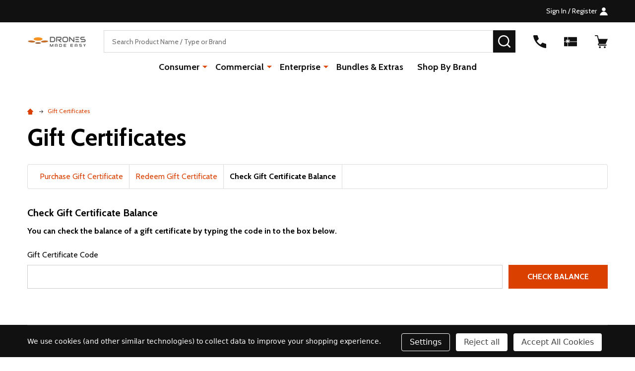

--- FILE ---
content_type: text/html; charset=UTF-8
request_url: https://dronesmadeeasy.com/giftcertificates.php?action=balance
body_size: 13140
content:
<!DOCTYPE html>
<html class="no-js" lang="en">
        <head>
        <title>Check Gift Certificate Balance - Drones Made Easy</title>
        <link rel="dns-prefetch preconnect" href="https://cdn11.bigcommerce.com/s-vyvz9xw5iv" crossorigin><link rel="dns-prefetch preconnect" href="https://fonts.googleapis.com/" crossorigin><link rel="dns-prefetch preconnect" href="https://fonts.gstatic.com/" crossorigin>
        <meta name="keywords" content="drones, san diego, repair, dji, mavic, phantom, inspire, matrice, mapping"><meta name="description" content="Drones Made Easy is the leading provider of aerial photography equipment and mapping software."><meta name='platform' content='bigcommerce.stencil' />
        
         

        <link href="https://cdn11.bigcommerce.com/s-vyvz9xw5iv/product_images/favicon.ico?t=1603727261" rel="shortcut icon">
        <meta name="viewport" content="width=device-width, initial-scale=1">

        <script>
            document.documentElement.className = document.documentElement.className.replace('no-js', 'js');
        </script>

        <script>
    function browserSupportsAllFeatures() {
        return window.Promise
            && window.fetch
            && window.URL
            && window.URLSearchParams
            && window.WeakMap
            // object-fit support
            && ('objectFit' in document.documentElement.style);
    }

    function loadScript(src) {
        var js = document.createElement('script');
        js.src = src;
        js.onerror = function () {
            console.error('Failed to load polyfill script ' + src);
        };
        document.head.appendChild(js);
    }

    if (!browserSupportsAllFeatures()) {
        loadScript('https://cdn11.bigcommerce.com/s-vyvz9xw5iv/stencil/84a10fa0-4116-013c-2668-4a776060af03/e/36177210-64e2-0139-72b1-6a08fe61a67d/dist/theme-bundle.polyfills.js');
    }
</script>
<!-- preload polyfill -->
<script>!function(n){"use strict";n.loadCSS||(n.loadCSS=function(){});var o=loadCSS.relpreload={};if(o.support=function(){var e;try{e=n.document.createElement("link").relList.supports("preload")}catch(t){e=!1}return function(){return e}}(),o.bindMediaToggle=function(t){var e=t.media||"all";function a(){t.addEventListener?t.removeEventListener("load",a):t.attachEvent&&t.detachEvent("onload",a),t.setAttribute("onload",null),t.media=e}t.addEventListener?t.addEventListener("load",a):t.attachEvent&&t.attachEvent("onload",a),setTimeout(function(){t.rel="stylesheet",t.media="only x"}),setTimeout(a,3e3)},o.poly=function(){if(!o.support())for(var t=n.document.getElementsByTagName("link"),e=0;e<t.length;e++){var a=t[e];"preload"!==a.rel||"style"!==a.getAttribute("as")||a.getAttribute("data-loadcss")||(a.setAttribute("data-loadcss",!0),o.bindMediaToggle(a))}},!o.support()){o.poly();var t=n.setInterval(o.poly,500);n.addEventListener?n.addEventListener("load",function(){o.poly(),n.clearInterval(t)}):n.attachEvent&&n.attachEvent("onload",function(){o.poly(),n.clearInterval(t)})}"undefined"!=typeof exports?exports.loadCSS=loadCSS:n.loadCSS=loadCSS}("undefined"!=typeof global?global:this);</script>
        <script>window.consentManagerTranslations = `{"locale":"en","locales":{"consent_manager.data_collection_warning":"en","consent_manager.accept_all_cookies":"en","consent_manager.gdpr_settings":"en","consent_manager.data_collection_preferences":"en","consent_manager.manage_data_collection_preferences":"en","consent_manager.use_data_by_cookies":"en","consent_manager.data_categories_table":"en","consent_manager.allow":"en","consent_manager.accept":"en","consent_manager.deny":"en","consent_manager.dismiss":"en","consent_manager.reject_all":"en","consent_manager.category":"en","consent_manager.purpose":"en","consent_manager.functional_category":"en","consent_manager.functional_purpose":"en","consent_manager.analytics_category":"en","consent_manager.analytics_purpose":"en","consent_manager.targeting_category":"en","consent_manager.advertising_category":"en","consent_manager.advertising_purpose":"en","consent_manager.essential_category":"en","consent_manager.esential_purpose":"en","consent_manager.yes":"en","consent_manager.no":"en","consent_manager.not_available":"en","consent_manager.cancel":"en","consent_manager.save":"en","consent_manager.back_to_preferences":"en","consent_manager.close_without_changes":"en","consent_manager.unsaved_changes":"en","consent_manager.by_using":"en","consent_manager.agree_on_data_collection":"en","consent_manager.change_preferences":"en","consent_manager.cancel_dialog_title":"en","consent_manager.privacy_policy":"en","consent_manager.allow_category_tracking":"en","consent_manager.disallow_category_tracking":"en"},"translations":{"consent_manager.data_collection_warning":"We use cookies (and other similar technologies) to collect data to improve your shopping experience.","consent_manager.accept_all_cookies":"Accept All Cookies","consent_manager.gdpr_settings":"Settings","consent_manager.data_collection_preferences":"Website Data Collection Preferences","consent_manager.manage_data_collection_preferences":"Manage Website Data Collection Preferences","consent_manager.use_data_by_cookies":" uses data collected by cookies and JavaScript libraries to improve your shopping experience.","consent_manager.data_categories_table":"The table below outlines how we use this data by category. To opt out of a category of data collection, select 'No' and save your preferences.","consent_manager.allow":"Allow","consent_manager.accept":"Accept","consent_manager.deny":"Deny","consent_manager.dismiss":"Dismiss","consent_manager.reject_all":"Reject all","consent_manager.category":"Category","consent_manager.purpose":"Purpose","consent_manager.functional_category":"Functional","consent_manager.functional_purpose":"Enables enhanced functionality, such as videos and live chat. If you do not allow these, then some or all of these functions may not work properly.","consent_manager.analytics_category":"Analytics","consent_manager.analytics_purpose":"Provide statistical information on site usage, e.g., web analytics so we can improve this website over time.","consent_manager.targeting_category":"Targeting","consent_manager.advertising_category":"Advertising","consent_manager.advertising_purpose":"Used to create profiles or personalize content to enhance your shopping experience.","consent_manager.essential_category":"Essential","consent_manager.esential_purpose":"Essential for the site and any requested services to work, but do not perform any additional or secondary function.","consent_manager.yes":"Yes","consent_manager.no":"No","consent_manager.not_available":"N/A","consent_manager.cancel":"Cancel","consent_manager.save":"Save","consent_manager.back_to_preferences":"Back to Preferences","consent_manager.close_without_changes":"You have unsaved changes to your data collection preferences. Are you sure you want to close without saving?","consent_manager.unsaved_changes":"You have unsaved changes","consent_manager.by_using":"By using our website, you're agreeing to our","consent_manager.agree_on_data_collection":"By using our website, you're agreeing to the collection of data as described in our ","consent_manager.change_preferences":"You can change your preferences at any time","consent_manager.cancel_dialog_title":"Are you sure you want to cancel?","consent_manager.privacy_policy":"Privacy Policy","consent_manager.allow_category_tracking":"Allow [CATEGORY_NAME] tracking","consent_manager.disallow_category_tracking":"Disallow [CATEGORY_NAME] tracking"}}`;</script>
        
        <script>
            window.lazySizesConfig = window.lazySizesConfig || {};
            window.lazySizesConfig.loadMode = 1;
        </script>
        <script async src="https://cdn11.bigcommerce.com/s-vyvz9xw5iv/stencil/84a10fa0-4116-013c-2668-4a776060af03/e/36177210-64e2-0139-72b1-6a08fe61a67d/dist/theme-bundle.head_async.js"></script>

                <script>
                    (function() {
                        var fonts = ["Google_Cabin_400", "Google_Cabin_700"]
                            .reduce(function(_fonts, font) {
                                var m = font.match(/google_([^_]+)(_(.*))?$/i);
                                if (m) {
                                    _fonts.push([m[1], m[3]]);
                                }
                                return _fonts;
                            }, []);
                        var families = fonts.map(function(font) {
                            return 'family=' + font[0] + (font[1] ? ':wght@' + font[1] : '');
                        }).join('&');
                        function addLink(href, rel, crossorigin) {
                            var link = document.createElement('link');
                            link.href = href;
                            link.rel = rel;
                            if (crossorigin) {
                                link.crossOrigin = crossorigin;
                            }
                            document.head.appendChild(link);
                        }
                        addLink('https://fonts.googleapis.com', 'preconnect');
                        addLink('https://fonts.gstatic.com', 'preconnect', true);
                        addLink('https://fonts.googleapis.com/css2?' + families + '&display=swap', 'stylesheet');
                    })();
                </script>

            <link data-stencil-stylesheet href="https://cdn11.bigcommerce.com/s-vyvz9xw5iv/stencil/84a10fa0-4116-013c-2668-4a776060af03/e/36177210-64e2-0139-72b1-6a08fe61a67d/css/theme-255aa100-da74-013c-773f-4e45af084896.css" rel="stylesheet">
            <!-- Start Tracking Code for analytics_googleanalytics4 -->

<script data-cfasync="false" src="https://cdn11.bigcommerce.com/shared/js/google_analytics4_bodl_subscribers-358423becf5d870b8b603a81de597c10f6bc7699.js" integrity="sha256-gtOfJ3Avc1pEE/hx6SKj/96cca7JvfqllWA9FTQJyfI=" crossorigin="anonymous"></script>
<script data-cfasync="false">
  (function () {
    window.dataLayer = window.dataLayer || [];

    function gtag(){
        dataLayer.push(arguments);
    }

    function initGA4(event) {
         function setupGtag() {
            function configureGtag() {
                gtag('js', new Date());
                gtag('set', 'developer_id.dMjk3Nj', true);
                gtag('config', 'G-7PE1TVMMHX');
            }

            var script = document.createElement('script');

            script.src = 'https://www.googletagmanager.com/gtag/js?id=G-7PE1TVMMHX';
            script.async = true;
            script.onload = configureGtag;

            document.head.appendChild(script);
        }

        setupGtag();

        if (typeof subscribeOnBodlEvents === 'function') {
            subscribeOnBodlEvents('G-7PE1TVMMHX', true);
        }

        window.removeEventListener(event.type, initGA4);
    }

    gtag('consent', 'default', {"ad_storage":"denied","ad_user_data":"denied","ad_personalization":"denied","analytics_storage":"denied","functionality_storage":"denied"})
            

    var eventName = document.readyState === 'complete' ? 'consentScriptsLoaded' : 'DOMContentLoaded';
    window.addEventListener(eventName, initGA4, false);
  })()
</script>

<!-- End Tracking Code for analytics_googleanalytics4 -->

<!-- Start Tracking Code for analytics_siteverification -->

<meta name="google-site-verification" content="UEmi36WNsvPSiXDsEknidv-l7sJdvVqjFmmrHf9TLEo" />

<!-- End Tracking Code for analytics_siteverification -->


<script type="text/javascript" src="https://checkout-sdk.bigcommerce.com/v1/loader.js" defer ></script>
<script>window.consentManagerStoreConfig = function () { return {"storeName":"Drones Made Easy","privacyPolicyUrl":"","writeKey":null,"improvedConsentManagerEnabled":true,"AlwaysIncludeScriptsWithConsentTag":true}; };</script>
<script type="text/javascript" src="https://cdn11.bigcommerce.com/shared/js/bodl-consent-32a446f5a681a22e8af09a4ab8f4e4b6deda6487.js" integrity="sha256-uitfaufFdsW9ELiQEkeOgsYedtr3BuhVvA4WaPhIZZY=" crossorigin="anonymous" defer></script>
<script type="text/javascript" src="https://cdn11.bigcommerce.com/shared/js/storefront/consent-manager-config-3013a89bb0485f417056882e3b5cf19e6588b7ba.js" defer></script>
<script type="text/javascript" src="https://cdn11.bigcommerce.com/shared/js/storefront/consent-manager-08633fe15aba542118c03f6d45457262fa9fac88.js" defer></script>
<script type="text/javascript">
var BCData = {};
</script>

<script nonce="{{nonce}}">
(function () {
    var xmlHttp = new XMLHttpRequest();

    xmlHttp.open('POST', 'https://bes.gcp.data.bigcommerce.com/nobot');
    xmlHttp.setRequestHeader('Content-Type', 'application/json');
    xmlHttp.send('{"store_id":"1001366344","timezone_offset":"-7.0","timestamp":"2026-01-22T19:21:05.75500200Z","visit_id":"1298ae07-a03d-476b-bfa0-6e5a6092ccc3","channel_id":1}');
})();
</script>

 <script data-cfasync="false" src="https://microapps.bigcommerce.com/bodl-events/1.9.4/index.js" integrity="sha256-Y0tDj1qsyiKBRibKllwV0ZJ1aFlGYaHHGl/oUFoXJ7Y=" nonce="" crossorigin="anonymous"></script>
 <script data-cfasync="false" nonce="">

 (function() {
    function decodeBase64(base64) {
       const text = atob(base64);
       const length = text.length;
       const bytes = new Uint8Array(length);
       for (let i = 0; i < length; i++) {
          bytes[i] = text.charCodeAt(i);
       }
       const decoder = new TextDecoder();
       return decoder.decode(bytes);
    }
    window.bodl = JSON.parse(decodeBase64("[base64]"));
 })()

 </script>

        


            
            
            
            
            
            
            
            
            
            
            
            

        <!-- snippet location htmlhead -->

         
    </head>
    <body class="csscolumns supermarket-layout--default 
        supermarket-style--
        
        supermarket-pageType--giftcertificates-balance 
        supermarket-page--pages-gift-certificate-balance 
        supermarket--hideContentNav
        
        
        
        
        
        " id="topOfPage">

        <!-- snippet location header -->

        <svg data-src="https://cdn11.bigcommerce.com/s-vyvz9xw5iv/stencil/84a10fa0-4116-013c-2668-4a776060af03/e/36177210-64e2-0139-72b1-6a08fe61a67d/img/icon-sprite.svg" class="icons-svg-sprite"></svg>

        <header class="header" role="banner"  data-sticky-header>

    <div class="beautify__topHeader">
        <div class="container">
            <div class="_announce">
                <div data-content-region="header_top_announcement--global"></div>
            </div>
            <div class="_user">

                <div class="_account">
                        <a href="/login.php">
                            <span class="_label">
                                Sign In
                                    / Register
                            </span>
                            <svg class="icon"><use xlink:href="#icon-account" /></svg>
                        </a>
                </div>

            </div>
        </div>
    </div>
    <div class="beautify__mainHeader _hasImg _left">
        <div class="container">
            <a href="#" class="mobileMenu-toggle" data-mobile-menu-toggle="menu">
                <span class="mobileMenu-toggleIcon"><span class="_icon"></span></span>
                <span class="_label sr-only">Menu</span>
            </a>
            
                <div class="header-logo _isImg">
                    <a href="https://dronesmadeeasy.com/" data-instantload='{"page":"home"}'>
            <div class="header-logo-image-container">
                <img class="header-logo-image" src="https://cdn11.bigcommerce.com/s-vyvz9xw5iv/images/stencil/118x44/pagelogo_1614305429__83388.original.jpeg" srcset="https://cdn11.bigcommerce.com/s-vyvz9xw5iv/images/stencil/118x44/pagelogo_1614305429__83388.original.jpeg 1x, https://cdn11.bigcommerce.com/s-vyvz9xw5iv/images/stencil/236w/pagelogo_1614305429__83388.original.jpeg 2x" alt="Drones Made Easy" title="Drones Made Easy">
            </div>
</a>
                </div>

            <div class="_searchBar">
                <div class="beautify__quickSearch is-open" data-prevent-quick-search-close>
    <!-- snippet location forms_search -->
    <form class="form" action="/search.php">
        <fieldset class="form-fieldset">
            <div class="form-field">
                <label class="is-srOnly" for="search_query">Search</label>
                <div class="form-prefixPostfix">
                    <input class="form-input" data-search-quick name="search_query" id="search_query" data-error-message="Search field cannot be empty." placeholder="Search Product Name / Type or Brand" autocomplete="off">
                    <button type="button" class="button _close" data-quick-search-close><svg class="icon"><use xlink:href="#icon-close"></use></svg><span class="sr-only">Close</span></button>
                    <button type="submit" class="button _submit"><svg class="icon"><use xlink:href="#icon-bs-search"></use></svg><span class="sr-only">Search</span></button>
                </div>
            </div>
        </fieldset>
    </form>
</div>
            </div>

            <ul class="navUser-section">
                <li class="navUser-item navUser-item--region">
                    <div data-content-region="header_navuser--global"></div>
                </li>
                <li class="navUser-item navUser-item--phone">
                    <a class="navUser-action" href="tel:1-844-312-8444 | Intl: 1-619-241-4081" title="Call Us: 1-844-312-8444 | Intl: 1-619-241-4081">
                        <svg class="icon"><use xlink:href="#icon-phone" /></svg>
                        <span class="_label">Call Us<span class="_phoneNumber">1-844-312-8444 | Intl: 1-619-241-4081</span></span>
                    </a>
                </li>
            
            
                <li class="navUser-item navUser-item--compare">
                    <a class="navUser-action navUser-action--compare" href="/compare" title="Compare" data-compare-nav>
                        <svg class="icon"><use xlink:href="#icon-compare" /></svg>
                        <span class="_label">Compare <span class="countPill countPill--positive countPill--alt"></span></span>
                        
                    </a>
                </li>
                
                    <li class="navUser-item navUser-item--giftCert">
                        <a class="navUser-action navUser-action--giftCert" href="/giftcertificates.php" title="Gift Certificates">
                            <svg class="icon"><use xlink:href="#icon-gift" /></svg>
                            <span class="_label">Gift Certificates</span>
                        </a>
                    </li>

                <li class="navUser-item navUser-item--recentlyViewed">
                    <a class="navUser-action navUser-action--recentlyViewed" href="#recently-viewed" data-dropdown="recently-viewed-dropdown" data-options="align:right" title="Recently Viewed" style="display:none">
                        <svg class="icon"><use xlink:href="#icon-recent-list" /></svg>
                        <span class="_label">Recently Viewed</span>
                    </a>
                    <div class="dropdown-menu" id="recently-viewed-dropdown" data-dropdown-content aria-hidden="true"></div>
                </li>
            
                <li class="navUser-item navUser-item--cart">
                    <a
                        class="navUser-action navUser-action--cart"
                        data-cart-preview
                        data-toggle="cart-preview-dropdown"
                        href="/cart.php"
                        title="Cart">
                        <svg class="icon"><use xlink:href="#icon-cart" /></svg>
                        <span class="_label">Cart</span> <span class="countPill cart-quantity"></span>
                    </a>
                    <div class="previewCart-overlay"></div>
                    <div class="dropdown-menu" id="cart-preview-dropdown" aria-hidden="true"></div>
                </li>
            </ul>
        </div>
    </div>

    <div class="navPages-container" id="menu" data-menu>
        <div class="container" id="bf-fix-menu-mobile">
            <nav class="navPages">
    <ul class="navPages-list">
                <li class="navPages-item navPages-item--id-369 navPages-item--column">
                    <a class="navPages-action-toggle" href="#"
    data-collapsible="navPages-369">
    <span class="_more">More <svg class="icon"><use xlink:href="#icon-add"></use></svg></span>
    <span class="_less"><svg class="icon"><use xlink:href="#icon-arrow-left"></use></svg> Back</span>
</a>
<a class="navPages-action has-subMenu " href="https://dronesmadeeasy.com/consumer/"
    href="https://dronesmadeeasy.com/consumer/"
    data-instantload
    
>Consumer</a>
<a class="navPages-action-toggle-desktop" href="#" data-collapsible="navPages-369" title="More"><svg class="icon"><use xlink:href="#icon-caret-down"></use></svg></a>
<div class="navPage-subMenu
            navPage-subMenu--column
            " id="navPages-369">
    <ul class="navPage-subMenu-list">
            <!-- 0 -->
            <li class="navPage-subMenu-item">
                    <a class="navPage-subMenu-action" href="https://dronesmadeeasy.com/consumer/antigravity-a1/" data-instantload >Antigravity A1</a>
            </li>
            <!-- 1 -->
            <li class="navPage-subMenu-item">
                    <a class="navPage-subMenu-action" href="https://dronesmadeeasy.com/consumer/dji-mavic-4-pro/" data-instantload >DJI Mavic 4 Pro</a>
            </li>
            <!-- 2 -->
            <li class="navPage-subMenu-item">
                    <a class="navPage-subMenu-action" href="https://dronesmadeeasy.com/consumer/dji-neo/" data-instantload >DJI Neo</a>
            </li>
            <!-- 3 -->
            <li class="navPage-subMenu-item">
                    <a class="navPage-subMenu-action" href="https://dronesmadeeasy.com/consumer/tello/" data-instantload >Tello</a>
            </li>
            <!-- 4 -->
            <li class="navPage-subMenu-item">
                    <a class="navPage-subMenu-action" href="https://dronesmadeeasy.com/consumer/dji-mini-series/" data-instantload >DJI Mini Series</a>
            </li>
            <!-- 5 -->
            <li class="navPage-subMenu-item">
                    <a class="navPage-subMenu-action" href="https://dronesmadeeasy.com/mavic-air/" data-instantload >DJI Air Series</a>
            </li>
            <!-- 6 -->
            <li class="navPage-subMenu-item">
                    <a class="navPage-subMenu-action" href="https://dronesmadeeasy.com/mavic-drones" data-instantload >DJI Mavic Series</a>
            </li>
            <!-- 7 -->
            <li class="navPage-subMenu-item">
                    <a class="navPage-subMenu-action" href="https://dronesmadeeasy.com/consumer/dji-fpv/" data-instantload >DJI FPV Series</a>
            </li>
            <!-- 8 -->
            <li class="navPage-subMenu-item">
                    <a class="navPage-subMenu-action" href="https://dronesmadeeasy.com/phantom-4/" data-instantload >DJI Phantom Series</a>
            </li>
            <!-- 9 -->
            <li class="navPage-subMenu-item">
                    <a class="navPage-subMenu-action" href="https://dronesmadeeasy.com/osmo-series/" data-instantload >DJI Action Series</a>
            </li>
            <!-- 10 -->
            <li class="navPage-subMenu-item">
                    <a class="navPage-subMenu-action" href="https://dronesmadeeasy.com/consumer/new-category/" data-instantload >DJI Mobile Series</a>
            </li>
            <!-- 11 -->
            <li class="navPage-subMenu-item">
                    <a class="navPage-subMenu-action" href="https://dronesmadeeasy.com/consumer/new-category-1/" data-instantload >DJI Pocket Series</a>
            </li>
    </ul>
</div>
                </li>
                <li class="navPages-item navPages-item--id-430 navPages-item--column">
                    <a class="navPages-action-toggle" href="#"
    data-collapsible="navPages-430">
    <span class="_more">More <svg class="icon"><use xlink:href="#icon-add"></use></svg></span>
    <span class="_less"><svg class="icon"><use xlink:href="#icon-arrow-left"></use></svg> Back</span>
</a>
<a class="navPages-action has-subMenu " href="https://dronesmadeeasy.com/commercial/"
    href="https://dronesmadeeasy.com/commercial/"
    data-instantload
    
>Commercial</a>
<a class="navPages-action-toggle-desktop" href="#" data-collapsible="navPages-430" title="More"><svg class="icon"><use xlink:href="#icon-caret-down"></use></svg></a>
<div class="navPage-subMenu
            navPage-subMenu--column
            " id="navPages-430">
    <ul class="navPage-subMenu-list">
            <!-- 12 -->
            <li class="navPage-subMenu-item">
                    <a class="navPage-subMenu-action" href="https://dronesmadeeasy.com/commercial/inspire-1/" data-instantload >Inspire 1</a>
            </li>
            <!-- 13 -->
            <li class="navPage-subMenu-item">
                    <a class="navPage-subMenu-action" href="https://dronesmadeeasy.com/commercial/inspire-2/" data-instantload >Inspire 2</a>
            </li>
            <!-- 14 -->
            <li class="navPage-subMenu-item">
                    <a class="navPage-subMenu-action" href="https://dronesmadeeasy.com/commercial/inspire-3/" data-instantload >Inspire 3</a>
            </li>
            <!-- 15 -->
            <li class="navPage-subMenu-item">
                    <a class="navPage-subMenu-action" href="https://dronesmadeeasy.com/commercial/ronin-4d/" data-instantload >Ronin 4D</a>
            </li>
            <!-- 16 -->
            <li class="navPage-subMenu-item">
                    <a class="navPage-subMenu-action" href="https://dronesmadeeasy.com/commercial/ronin-s/" data-instantload >Ronin-S</a>
            </li>
            <!-- 17 -->
            <li class="navPage-subMenu-item">
                    <a class="navPage-subMenu-action" href="https://dronesmadeeasy.com/commercial/ronin-sc/" data-instantload >Ronin-SC</a>
            </li>
            <!-- 18 -->
            <li class="navPage-subMenu-item">
                    <a class="navPage-subMenu-action" href="https://dronesmadeeasy.com/crystal-sky/" data-instantload >Crystal Sky</a>
            </li>
            <!-- 19 -->
            <li class="navPage-subMenu-item">
                    <a class="navPage-subMenu-action" href="https://dronesmadeeasy.com/dji-focus/" data-instantload >DJI Focus</a>
            </li>
    </ul>
</div>
                </li>
                <li class="navPages-item navPages-item--id-419 navPages-item--column">
                    <a class="navPages-action-toggle" href="#"
    data-collapsible="navPages-419">
    <span class="_more">More <svg class="icon"><use xlink:href="#icon-add"></use></svg></span>
    <span class="_less"><svg class="icon"><use xlink:href="#icon-arrow-left"></use></svg> Back</span>
</a>
<a class="navPages-action has-subMenu " href="https://dronesmadeeasy.com/enterprise/"
    href="https://dronesmadeeasy.com/enterprise/"
    data-instantload
    
>Enterprise</a>
<a class="navPages-action-toggle-desktop" href="#" data-collapsible="navPages-419" title="More"><svg class="icon"><use xlink:href="#icon-caret-down"></use></svg></a>
<div class="navPage-subMenu
            navPage-subMenu--column
            " id="navPages-419">
    <ul class="navPage-subMenu-list">
            <!-- 20 -->
            <li class="navPage-subMenu-item">
                    <a class="navPage-subMenu-action" href="https://dronesmadeeasy.com/enterprise/acsl/" data-instantload >ACSL</a>
            </li>
            <!-- 21 -->
            <li class="navPage-subMenu-item">
                    <a class="navPage-subMenu-action" href="https://dronesmadeeasy.com/enterprise/anzu-robotics/" data-instantload >Anzu Robotics</a>
            </li>
            <!-- 22 -->
            <li class="navPage-subMenu-item">
                    <a class="navPage-subMenu-action" href="https://dronesmadeeasy.com/enterprise/czi/" data-instantload >CZI</a>
            </li>
            <!-- 23 -->
            <li class="navPage-subMenu-item">
                    <a class="navPage-subMenu-action" href="https://dronesmadeeasy.com/enterprise/dock-2/" data-instantload >Dock 2</a>
            </li>
            <!-- 24 -->
            <li class="navPage-subMenu-item">
                    <a class="navPage-subMenu-action" href="https://dronesmadeeasy.com/enterprise/dock-3/" data-instantload >Dock 3</a>
            </li>
            <!-- 25 -->
            <li class="navPage-subMenu-item">
                    <a class="navPage-subMenu-action" href="https://dronesmadeeasy.com/enterprise/jz/" data-instantload >JZ</a>
            </li>
            <!-- 26 -->
            <li class="navPage-subMenu-item">
                    <a class="navPage-subMenu-action" href="https://dronesmadeeasy.com/enterprise/matrice-4-series/" data-instantload >Matrice 4 Series</a>
            </li>
            <!-- 27 -->
            <li class="navPage-subMenu-item">
                    <a class="navPage-subMenu-action" href="https://dronesmadeeasy.com/enterprise/matrice-400/" data-instantload >Matrice 400</a>
            </li>
            <!-- 28 -->
            <li class="navPage-subMenu-item">
                    <a class="navPage-subMenu-action" href="https://dronesmadeeasy.com/enterprise/mavic-3-series/" data-instantload >Mavic 3 Series</a>
            </li>
            <!-- 29 -->
            <li class="navPage-subMenu-item">
                    <a class="navPage-subMenu-action" href="https://dronesmadeeasy.com/enterprise/mavic-2-enterprise/" data-instantload >Mavic 2 Enterprise</a>
            </li>
            <!-- 30 -->
            <li class="navPage-subMenu-item">
                    <a class="navPage-subMenu-action" href="https://dronesmadeeasy.com/enterprise/matrice-30/" data-instantload >Matrice 30</a>
            </li>
            <!-- 31 -->
            <li class="navPage-subMenu-item">
                    <a class="navPage-subMenu-action" href="https://dronesmadeeasy.com/enterprise/matrice-300/" data-instantload >Matrice 300</a>
            </li>
            <!-- 32 -->
            <li class="navPage-subMenu-item">
                    <a class="navPage-subMenu-action" href="https://dronesmadeeasy.com/enterprise/matrice-350/" data-instantload >Matrice 350</a>
            </li>
            <!-- 33 -->
            <li class="navPage-subMenu-item">
                    <a class="navPage-subMenu-action" href="https://dronesmadeeasy.com/enterprise/matrice-200/" data-instantload >Matrice 200</a>
            </li>
            <!-- 34 -->
            <li class="navPage-subMenu-item">
                    <a class="navPage-subMenu-action" href="https://dronesmadeeasy.com/enterprise/phantom-4-rtk/" data-instantload >Phantom 4 RTK</a>
            </li>
            <!-- 35 -->
            <li class="navPage-subMenu-item">
                    <a class="navPage-subMenu-action" href="https://dronesmadeeasy.com/enterprise/matrice/" data-instantload >Matrice 600</a>
            </li>
            <!-- 36 -->
            <li class="navPage-subMenu-item">
                    <a class="navPage-subMenu-action" href="https://dronesmadeeasy.com/enterprise/gremsy/" data-instantload >Gremsy</a>
            </li>
    </ul>
</div>
                </li>
                <li class="navPages-item navPages-item--id-448 navPages-item--column">
                    <a class="navPages-action" href="https://dronesmadeeasy.com/DME-Extras/" data-instantload >Bundles &amp; Extras</a>
                </li>

                <li class="navPages-item navPages-item--brand">
                    <a class="navPages-action" href="https://dronesmadeeasy.com/brands/" data-instantload>Shop By Brand</a>
                </li>
    
    </ul>

    <ul class="navPages-list navPages-list--user">
            <li class="navPages-item">
                <a class="navPages-action" href="/login.php">Sign In</a>
            </li>
                <li class="navPages-item">
                    <a class="navPages-action" href="/login.php?action=create_account">Register</a>
                </li>
    </ul>


    <ul class="navPages-list navPages-list--user">
            <li class="navPages-item">
                <a class="navPages-action" href="/giftcertificates.php">Gift Certificates</a>
            </li>
        <li class="navPages-item navPages-item--cart">
            <a
                class="navPages-action navPages-action--cart"
                data-cart-preview
                data-dropdown="cart-preview-dropdown"
                data-options="align:right"
                href="/cart.php"
                title="Cart">
                <svg class="icon"><use xlink:href="#icon-ih-bag-menu" /></svg>
                <span class="navPages-item-cartLabel">Cart</span> <span class="countPill cart-quantity"></span>
            </a>
            <div class="dropdown-menu" id="cart-preview-dropdown" data-dropdown-content aria-hidden="true"></div>
        </li>

            <li class="navPages-item">
                <a class="navPages-action" href="tel:1-844-312-8444 | Intl: 1-619-241-4081">Call Us: 1-844-312-8444 | Intl: 1-619-241-4081</a>
            </li>
    </ul>
</nav>

            <div class="beautify__belowMobileMenu">
                <div data-content-region="footer_below_mobile_menu--global"></div>
            </div>
        </div>
    </div>

</header>

<div class="dropdown dropdown--quickSearch" id="quickSearch" aria-hidden="true" tabindex="-1" data-prevent-quick-search-close>
    <div class="container">
        <section class="quickSearchResults" data-bind="html: results"></section>
    </div>
</div>
<div class="papathemes-overlay"></div>

<div data-content-region="header_bottom--global"></div>
<div data-content-region="header_bottom"></div>
        <div class="body" data-currency-code="USD">
     
    <div class="container">
        <div class="page">


    <div class="page-content page-content--centered">
        <ul class="breadcrumbs">
            <li class="breadcrumb ">
                <a data-instantload href="https://dronesmadeeasy.com/" class="breadcrumb-label">
                        <svg class="icon"><use xlink:href="#icon-ih-small-home"></use></svg>
                    <span>Home</span>
                </a>
            </li>
            <li class="breadcrumb is-active">
                    <svg class="icon"><use xlink:href="#icon-ih-arrow-right"></use></svg>
                <a data-instantload href="https://dronesmadeeasy.com/giftcertificates.php" class="breadcrumb-label">
                    <span>Gift Certificates</span>
                </a>
            </li>
</ul>

<script type="application/ld+json">
{
    "@context": "https://schema.org",
    "@type": "BreadcrumbList",
    "itemListElement":
    [
        {
            "@type": "ListItem",
            "position": 1,
            "item": {
                "@id": "https://dronesmadeeasy.com/",
                "name": "Home"
            }
        },
        {
            "@type": "ListItem",
            "position": 2,
            "item": {
                "@id": "https://dronesmadeeasy.com/giftcertificates.php",
                "name": "Gift Certificates"
            }
        }
    ]
}
</script>        <h1 class="page-heading mb-single">Gift Certificates</h1>
        <nav class="navBar navBar--sub">
    <ul class="navBar-section account-navigation">
            <li class="navBar-item">
                <a class="navBar-action" href="/giftcertificates.php">
                    Purchase Gift Certificate
                </a>
            </li>
            <li class="navBar-item">
                <a class="navBar-action" href="/giftcertificates.php?action=redeem">
                    Redeem Gift Certificate
                </a>
            </li>
            <li class="navBar-item is-active">
                Check Gift Certificate Balance
            </li>
    </ul>
</nav>

        <main>
            <h3>Check Gift Certificate Balance</h3>
            <p>
                <strong>You can check the balance of a gift certificate by typing the code in to the box below.</strong>
            </p>


            <form class="form form--oneField" id="gift-certificate-balance" method="get">
                <input type="hidden" name="action" value="balance">
                <div class="form-field">
                    <label class="form-label" for="giftcertificatecode">
                        Gift Certificate Code
                    </label>
                    <div class="form-prefixPostfix wrap">
                        <input class="form-input" id="giftcertificatecode" name="giftcertificatecode">
                        <input type="submit" class="button button--primary form-prefixPostfix-button--postfix" value="Check Balance">
                    </div>
                </div>
            </form>
        </main>
    </div>

</div>

    </div>
    <div id="modal" class="modal" data-reveal data-prevent-quick-search-close>
    <a href="#" class="modal-close" aria-label="Close" role="button">
        <svg class="icon"><use xlink:href="#icon-close" /></svg>
    </a>
    <div class="modal-content"></div>
    <div class="loadingOverlay"></div>
</div>

<div id="previewModal" class="modal modal--large" data-reveal>
    <a href="#" class="modal-close" aria-label="Close" role="button">
        <svg class="icon"><use xlink:href="#icon-close" /></svg>
    </a>
    <div class="modal-content"></div>
    <div class="loadingOverlay"></div>
</div>
    <div id="alert-modal" class="modal modal--alert modal--small" data-reveal data-prevent-quick-search-close>
    <div class="swal2-icon swal2-error swal2-icon-show"><span class="swal2-x-mark"><span class="swal2-x-mark-line-left"></span><span class="swal2-x-mark-line-right"></span></span></div>

    <div class="modal-content"></div>

    <div class="button-container"><button type="button" class="confirm button" data-reveal-close>OK</button></div>
</div>
</div>

<div class="scrollToTop">
    <a href="#topOfPage" class="button button--white u-hiddenVisually" id="scrollToTopFloatingButton" title="Top of Page">
        <svg class="icon"><use xlink:href="#icon-keyboard-arrow-up"></use></svg>
    </a>
</div>
        

<div data-content-region="footer_before"></div>
<div data-content-region="footer_before--global"></div>

        <div class="beautify__section  beautify__newsletter">
        <div class="container">
            <h2 class="page-heading">Discounts, Specials &amp; New Products. Delivered Regularly.</h2>
            <form class="form" action="/subscribe.php" method="post">
                <fieldset class="form-fieldset">
                    <input type="hidden" name="action" value="subscribe">
                    <input type="hidden" name="nl_first_name" value="bc">
                    <input type="hidden" name="check" value="1">
                    <div class="form-field">
                        <label class="form-label is-srOnly" for="nl_email">Email Address</label>
                        <input class="form-input" id="nl_email" name="nl_email" type="email" value="" placeholder="Your email address">
                        <button class="button" type="submit">Subscribe</button>
                    </div>
                </fieldset>
            </form>
        </div>
    </div>
<div data-content-region="footer_below_newsletter"></div>
<div data-content-region="footer_below_newsletter--global"></div>

<footer class="footer" role="contentinfo">
    <h2 class="is-srOnly">Footer Start</h2>
    <div class="container">
        <section class="footer-info">
                <article class="footer-info-col footer-info-col--about" data-section-type="storeInfo">
                        <div data-content-region="footer_below_logo--global"></div>

                                <h3 class="footer-info-heading">Contact Us</h3>
                            <ul class="footer-info-list _iconList">
                                <li><svg class="icon"><use xlink:href="#icon-phone3" /></svg><a href="tel:1-844-312-8444 | Intl: 1-619-241-4081">Call us: 1-844-312-8444 | Intl: 1-619-241-4081</a></li>
                                <li><svg class="icon"><use xlink:href="#icon-location" /></svg><address>5390 Napa Street, Suite B
San Diego, CA 92110</address></li>
                            </ul>

                    <h3 class="footer-info-heading">Follow Us</h3>
                            <ul class="socialLinks ">
            <li class="socialLinks-item">
                <a class="icon icon--instagram" href="http://instagram.com/dronesmadeeasy" target="_blank" rel="noopener" title="Instagram">
                    <span class="aria-description--hidden">Instagram</span>
                    <svg><use xlink:href="#icon-instagram" /></svg>
                </a>
            </li>
            <li class="socialLinks-item">
                <a class="icon icon--twitter" href="http://twitter.com/DronesMadeEasy" target="_blank" rel="noopener" title="Twitter">
                    <span class="aria-description--hidden">Twitter</span>
                    <svg><use xlink:href="#icon-twitter" /></svg>
                </a>
            </li>
            <li class="socialLinks-item">
                <a class="icon icon--facebook" href="http://facebook.com/DronesMadeEasy" target="_blank" rel="noopener" title="Facebook">
                    <span class="aria-description--hidden">Facebook</span>
                    <svg><use xlink:href="#icon-facebook" /></svg>
                </a>
            </li>
            <li class="socialLinks-item">
                <a class="icon icon--youtube" href="https://www.youtube.com/@DronesMadeEasy" target="_blank" rel="noopener" title="Youtube">
                    <span class="aria-description--hidden">Youtube</span>
                    <svg><use xlink:href="#icon-youtube" /></svg>
                </a>
            </li>
    </ul>

                    <div data-content-region="footer_below_col1--global"></div>
                </article>
            

                <article class="footer-info-col" data-section-type="footer-webPages">
                        <h3 class="footer-info-heading">
                            <a href="#" data-collapsible="footer-webPages" data-collapsible-disabled-breakpoint="medium" data-collapsible-enabled-state="closed" data-collapsible-disabled-state="open" aria-controls="footer-webPages" aria-expanded="false">
                                <svg class="icon icon--open"><use xlink:href="#icon-add" /></svg>
                                <svg class="icon icon--close"><use xlink:href="#icon-minus" /></svg>
                                Navigate
                            </a>
                        </h3>
                        <ul class="footer-info-list _collapsible" id="footer-webPages">
                                <li>
                                    <a href="https://dronesmadeeasy.com/map-pilot">Map Pilot Pro</a>
                                </li>
                                <li>
                                    <a href="https://www.mapsmadeeasy.com">Maps Made Easy</a>
                                </li>
                                <li>
                                    <a href="https://dronesmadeeasy.com/shipping-returns">Shipping &amp; Returns</a>
                                </li>
                                <li>
                                    <a href="https://dronesmadeeasy.com/contact-us/">Contact Us</a>
                                </li>
                                <li>
                                    <a href="/sitemap.php">Sitemap</a>
                                </li>
                        </ul>
                    <div data-content-region="footer_below_col2--global"></div>
                </article>

                <article class="footer-info-col" data-section-type="footer-categories">
                        <h3 class="footer-info-heading">
                            <a href="#" data-collapsible="footer-categories" data-collapsible-disabled-breakpoint="medium" data-collapsible-enabled-state="closed" data-collapsible-disabled-state="open" aria-controls="footer-categories" aria-expanded="false">
                                <svg class="icon icon--open"><use xlink:href="#icon-add" /></svg>
                                <svg class="icon icon--close"><use xlink:href="#icon-minus" /></svg>
                                Categories
                            </a>
                        </h3>
                        <ul class="footer-info-list _collapsible" id="footer-categories">
                                <li>
                                    <a href="https://dronesmadeeasy.com/consumer/">Consumer</a>
                                </li>
                                <li>
                                    <a href="https://dronesmadeeasy.com/commercial/">Commercial</a>
                                </li>
                                <li>
                                    <a href="https://dronesmadeeasy.com/enterprise/">Enterprise</a>
                                </li>
                                <li>
                                    <a href="https://dronesmadeeasy.com/DME-Extras/">Bundles &amp; Extras</a>
                                </li>
                        </ul>
                    <div data-content-region="footer_below_col3--global"></div>
                </article>

                <article class="footer-info-col footer-info-col--brands" data-section-type="footer-brands">
                        <h3 class="footer-info-heading">
                            <a href="#" data-collapsible="footer-brands" data-collapsible-disabled-breakpoint="medium" data-collapsible-enabled-state="closed" data-collapsible-disabled-state="open" aria-controls="footer-brands" aria-expanded="false">
                                <svg class="icon icon--open"><use xlink:href="#icon-add" /></svg>
                                <svg class="icon icon--close"><use xlink:href="#icon-minus" /></svg>
                                Brands
                            </a>
                        </h3>
                        <ul class="footer-info-list _collapsible" id="footer-brands">
                                <li>
                                    <a href="https://dronesmadeeasy.com/dji">DJI</a>
                                </li>
                                <li>
                                    <a href="https://dronesmadeeasy.com/go-professional-cases/">Go Professional Cases</a>
                                </li>
                                <li>
                                    <a href="https://dronesmadeeasy.com/gremsy">Gremsy</a>
                                </li>
                                <li>
                                    <a href="https://dronesmadeeasy.com/zenmuse">Zenmuse</a>
                                </li>
                                <li>
                                    <a href="https://dronesmadeeasy.com/anzu-robotics/">Anzu Robotics</a>
                                </li>
                                <li>
                                    <a href="https://dronesmadeeasy.com/olympus">Olympus</a>
                                </li>
                                <li>
                                    <a href="https://dronesmadeeasy.com/jz/">JZ</a>
                                </li>
                                <li>
                                    <a href="https://dronesmadeeasy.com/acsl/">ACSL</a>
                                </li>
                                <li>
                                    <a href="https://dronesmadeeasy.com/antigravity/">Antigravity</a>
                                </li>
                            <li><a href="https://dronesmadeeasy.com/brands/">View All</a></li>
                        </ul>
                    <div data-content-region="footer_below_col4--global"></div>
                </article>
        </section>
        <div data-content-region="footer_below_columns--global"></div>
    </div>

    <div class="footer-payments">
        <div class="container">
            <h3 class="footer-info-heading">Accepted payments</h3>
                <div class="footer-payment-icons">
            <svg class="footer-payment-icon"><use xlink:href="#icon-logo-american-express-dark"></use></svg>
            <svg class="footer-payment-icon"><use xlink:href="#icon-logo-discover-dark"></use></svg>
            <svg class="footer-payment-icon"><use xlink:href="#icon-logo-mastercard-dark"></use></svg>
            <svg class="footer-payment-icon"><use xlink:href="#icon-logo-paypal-dark"></use></svg>
            <svg class="footer-payment-icon"><use xlink:href="#icon-logo-visa-dark"></use></svg>
            <svg class="footer-payment-icon"><use xlink:href="#icon-logo-applepay-dark"></use></svg>
            <svg class="footer-payment-icon"><use xlink:href="#icon-logo-amazon-dark"></use></svg>
            <svg class="footer-payment-icon"><use xlink:href="#icon-logo-googlepay-dark"></use></svg>
            <svg class="footer-payment-icon"><use xlink:href="#icon-logo-klarna-dark"></use></svg>
        <div data-content-region="footer_payment_icons--global"></div>
    </div>
            <div class="beautify__footerIcons">
    <div data-content-region="ssl_site_seal--global"></div>
</div>
        </div>    
    </div>

    <div class="footer-copyright">
        <div class="container">
            <div class="beautify__abovePoweredBy">
                <div data-content-region="footer_above_powerby--global"></div>
            </div>
            <div class="powered-by">
                <div class="_col">
                        &copy; <span id="copyright_year"></span> Drones Made Easy.
                        <script>
                            document.getElementById("copyright_year").innerHTML = new Date().getFullYear();
                        </script>
                        <br>Powered by <a href="http://bigcommerce.com" rel="nofollow">BigCommerce</a>. Theme designed by <a href="https://papathemes.com" rel="nofollow">Papathemes</a>.
                    <div data-content-region="footer_powered_by--global"></div>
                </div>
                <div class="_col">
                    <div data-content-region="footer_copyright--global"><div data-layout-id="cfe81688-9b18-4fb6-9f8a-a0ff4c29d472">       <div data-sub-layout-container="2ffade0f-6746-48a6-a657-07456307425a" data-layout-name="Layout">
    <style data-container-styling="2ffade0f-6746-48a6-a657-07456307425a">
        [data-sub-layout-container="2ffade0f-6746-48a6-a657-07456307425a"] {
            box-sizing: border-box;
            display: flex;
            flex-wrap: wrap;
            z-index: 0;
            position: relative;
            height: ;
            padding-top: 0px;
            padding-right: 0px;
            padding-bottom: 0px;
            padding-left: 0px;
            margin-top: 0px;
            margin-right: 0px;
            margin-bottom: 0px;
            margin-left: 0px;
            border-width: 0px;
            border-style: solid;
            border-color: #333333;
        }

        [data-sub-layout-container="2ffade0f-6746-48a6-a657-07456307425a"]:after {
            display: block;
            position: absolute;
            top: 0;
            left: 0;
            bottom: 0;
            right: 0;
            background-size: cover;
            z-index: auto;
        }
    </style>

    <div data-sub-layout="72ae4587-2718-4b5e-b8f3-454759439ed6">
        <style data-column-styling="72ae4587-2718-4b5e-b8f3-454759439ed6">
            [data-sub-layout="72ae4587-2718-4b5e-b8f3-454759439ed6"] {
                display: flex;
                flex-direction: column;
                box-sizing: border-box;
                flex-basis: 100%;
                max-width: 100%;
                z-index: 0;
                position: relative;
                height: ;
                padding-top: 0px;
                padding-right: 10.5px;
                padding-bottom: 0px;
                padding-left: 10.5px;
                margin-top: 0px;
                margin-right: 0px;
                margin-bottom: 0px;
                margin-left: 0px;
                border-width: 0px;
                border-style: solid;
                border-color: #333333;
                justify-content: center;
            }
            [data-sub-layout="72ae4587-2718-4b5e-b8f3-454759439ed6"]:after {
                display: block;
                position: absolute;
                top: 0;
                left: 0;
                bottom: 0;
                right: 0;
                background-size: cover;
                z-index: auto;
            }
            @media only screen and (max-width: 700px) {
                [data-sub-layout="72ae4587-2718-4b5e-b8f3-454759439ed6"] {
                    flex-basis: 100%;
                    max-width: 100%;
                }
            }
        </style>
        <div data-widget-id="ef666315-398c-4a07-9bcb-313cdc1dbec1" data-placement-id="fe5f82d1-04c8-4e77-8cf0-26433640f96a" data-placement-status="ACTIVE"><script type="text/javascript" async=""> window.kwipped_approve = window.kwipped_approve || {}; window.kwipped_approve.url = "https://www.kwipped.com"; window.kwipped_approve.approve_id = "eyJpdiI6Inp1d1JtdnVkckthQlhJSXFPbjlmR2c9PSIsInZhbHVlIjoibk9NMzRGT2h0K0tsNEdQd081Z3pXUT09IiwibWFjIjoiM2ZhY2ZhYzg4YjQwNzJlYmRiZTFlNDBiMTkwNGQzZjU2Y2QyYzY1N2YyMjM4YTczYjUwNWFhZDJlNzAxYjA4YSJ9"; function init_kwipped_approve_snippet() { var b = document.getElementsByTagName('body')[0]; var t = document.querySelector('approve-widget'); if (!t) { t = document.createElement('approve-widget'); b.appendChild(t); } var s=document.createElement('script'); s.type= 'text/javascript'; s.src = 'https://api.kwipped.com/approve/plugin/3.0/approve_plugin_loader.php'; b.appendChild(s); } if(document.readyState != 'loading'){ init_kwipped_approve_snippet(); } else{ window.addEventListener('DOMContentLoaded',init_kwipped_approve_snippet); } </script>
</div>
    </div>
</div>

</div></div>
                </div>
            </div>
        </div>
    </div>
</footer>

<div data-content-region="footer_bottom--global"></div>

        <script>window.__webpack_public_path__ = "https://cdn11.bigcommerce.com/s-vyvz9xw5iv/stencil/84a10fa0-4116-013c-2668-4a776060af03/e/36177210-64e2-0139-72b1-6a08fe61a67d/dist/";</script>
        <script src="https://cdn11.bigcommerce.com/s-vyvz9xw5iv/stencil/84a10fa0-4116-013c-2668-4a776060af03/e/36177210-64e2-0139-72b1-6a08fe61a67d/dist/theme-bundle.main.js"></script>
        <script>
            window.stencilBootstrap("giftcertificates_balance", "{\"add_to_cart_popup\":\"cart\",\"redirect_cart\":false,\"alsobought_thumbnail_size\":\"50x50\",\"pdp_price_label\":\"\",\"pdp_sale_price_label\":\"\",\"pdp_non_sale_price_label\":\"\",\"pdp_retail_price_label\":\"MSRP:\",\"alsobought_checked\":true,\"homepage_show_carousel\":true,\"product_new_count\":5,\"product_featured_count\":5,\"product_top_count\":5,\"homepage_blog_posts_count\":3,\"sidebar_shop_by_brand\":10,\"productpage_videos_count\":10,\"productpage_reviews_count\":10,\"productpage_related_products_count\":10,\"productpage_similar_by_views_count\":10,\"categorypage_products_per_page\":12,\"brandpage_products_per_page\":12,\"categorypage_search\":\"show\",\"categorypage_search_subs\":false,\"instantload\":false,\"navPages_animation\":\"fade\",\"show_bulk_order_mode\":true,\"swatch_option_display_type\":\"default\",\"zoom_size\":\"1280x1280\",\"product_size\":\"608x608\",\"product_image_responsive\":true,\"card_show_swatches\":true,\"card_swatch_name\":\"Color\",\"productgallery_size\":\"590x590\",\"restrict_to_login\":false,\"genericError\":\"Oops! Something went wrong.\",\"urls\":{\"home\":\"https://dronesmadeeasy.com/\",\"account\":{\"index\":\"/account.php\",\"orders\":{\"all\":\"/account.php?action=order_status\",\"completed\":\"/account.php?action=view_orders\",\"save_new_return\":\"/account.php?action=save_new_return\"},\"update_action\":\"/account.php?action=update_account\",\"returns\":\"/account.php?action=view_returns\",\"addresses\":\"/account.php?action=address_book\",\"inbox\":\"/account.php?action=inbox\",\"send_message\":\"/account.php?action=send_message\",\"add_address\":\"/account.php?action=add_shipping_address\",\"wishlists\":{\"all\":\"/wishlist.php\",\"add\":\"/wishlist.php?action=addwishlist\",\"edit\":\"/wishlist.php?action=editwishlist\",\"delete\":\"/wishlist.php?action=deletewishlist\"},\"details\":\"/account.php?action=account_details\",\"recent_items\":\"/account.php?action=recent_items\"},\"brands\":\"https://dronesmadeeasy.com/brands/\",\"gift_certificate\":{\"purchase\":\"/giftcertificates.php\",\"redeem\":\"/giftcertificates.php?action=redeem\",\"balance\":\"/giftcertificates.php?action=balance\"},\"auth\":{\"login\":\"/login.php\",\"check_login\":\"/login.php?action=check_login\",\"create_account\":\"/login.php?action=create_account\",\"save_new_account\":\"/login.php?action=save_new_account\",\"forgot_password\":\"/login.php?action=reset_password\",\"send_password_email\":\"/login.php?action=send_password_email\",\"save_new_password\":\"/login.php?action=save_new_password\",\"logout\":\"/login.php?action=logout\"},\"product\":{\"post_review\":\"/postreview.php\"},\"cart\":\"/cart.php\",\"checkout\":{\"single_address\":\"/checkout\",\"multiple_address\":\"/checkout.php?action=multiple\"},\"rss\":{\"products\":[]},\"contact_us_submit\":\"/pages.php?action=sendContactForm\",\"search\":\"/search.php\",\"compare\":\"/compare\",\"sitemap\":\"/sitemap.php\",\"subscribe\":{\"action\":\"/subscribe.php\"}},\"secureBaseUrl\":\"https://dronesmadeeasy.com\",\"cartId\":null,\"template\":\"pages/gift-certificate/balance\",\"pageType\":\"giftcertificates_balance\",\"validationDictionaryJSON\":\"{\\\"locale\\\":\\\"en\\\",\\\"locales\\\":{\\\"validation_messages.valid_email\\\":\\\"en\\\",\\\"validation_messages.password\\\":\\\"en\\\",\\\"validation_messages.password_match\\\":\\\"en\\\",\\\"validation_messages.invalid_password\\\":\\\"en\\\",\\\"validation_messages.field_not_blank\\\":\\\"en\\\",\\\"validation_messages.certificate_amount\\\":\\\"en\\\",\\\"validation_messages.certificate_amount_range\\\":\\\"en\\\",\\\"validation_messages.price_min_evaluation\\\":\\\"en\\\",\\\"validation_messages.price_max_evaluation\\\":\\\"en\\\",\\\"validation_messages.price_min_not_entered\\\":\\\"en\\\",\\\"validation_messages.price_max_not_entered\\\":\\\"en\\\",\\\"validation_messages.price_invalid_value\\\":\\\"en\\\",\\\"validation_messages.invalid_gift_certificate\\\":\\\"en\\\"},\\\"translations\\\":{\\\"validation_messages.valid_email\\\":\\\"You must enter a valid email.\\\",\\\"validation_messages.password\\\":\\\"You must enter a password.\\\",\\\"validation_messages.password_match\\\":\\\"Your passwords do not match.\\\",\\\"validation_messages.invalid_password\\\":\\\"Passwords must be at least 7 characters and contain both alphabetic and numeric characters.\\\",\\\"validation_messages.field_not_blank\\\":\\\" field cannot be blank.\\\",\\\"validation_messages.certificate_amount\\\":\\\"You must enter a gift certificate amount.\\\",\\\"validation_messages.certificate_amount_range\\\":\\\"You must enter a certificate amount between [MIN] and [MAX]\\\",\\\"validation_messages.price_min_evaluation\\\":\\\"Min. price must be less than max. price.\\\",\\\"validation_messages.price_max_evaluation\\\":\\\"Min. price must be less than max. price.\\\",\\\"validation_messages.price_min_not_entered\\\":\\\"Min. price is required.\\\",\\\"validation_messages.price_max_not_entered\\\":\\\"Max. price is required.\\\",\\\"validation_messages.price_invalid_value\\\":\\\"Input must be greater than 0.\\\",\\\"validation_messages.invalid_gift_certificate\\\":\\\"Please enter your valid certificate code.\\\"}}\",\"validationFallbackDictionaryJSON\":\"{\\\"locale\\\":\\\"en\\\",\\\"locales\\\":{\\\"validation_fallback_messages.valid_email\\\":\\\"en\\\",\\\"validation_fallback_messages.password\\\":\\\"en\\\",\\\"validation_fallback_messages.password_match\\\":\\\"en\\\",\\\"validation_fallback_messages.invalid_password\\\":\\\"en\\\",\\\"validation_fallback_messages.field_not_blank\\\":\\\"en\\\",\\\"validation_fallback_messages.certificate_amount\\\":\\\"en\\\",\\\"validation_fallback_messages.certificate_amount_range\\\":\\\"en\\\",\\\"validation_fallback_messages.price_min_evaluation\\\":\\\"en\\\",\\\"validation_fallback_messages.price_max_evaluation\\\":\\\"en\\\",\\\"validation_fallback_messages.price_min_not_entered\\\":\\\"en\\\",\\\"validation_fallback_messages.price_max_not_entered\\\":\\\"en\\\",\\\"validation_fallback_messages.price_invalid_value\\\":\\\"en\\\",\\\"validation_fallback_messages.invalid_gift_certificate\\\":\\\"en\\\"},\\\"translations\\\":{\\\"validation_fallback_messages.valid_email\\\":\\\"You must enter a valid email.\\\",\\\"validation_fallback_messages.password\\\":\\\"You must enter a password.\\\",\\\"validation_fallback_messages.password_match\\\":\\\"Your passwords do not match.\\\",\\\"validation_fallback_messages.invalid_password\\\":\\\"Passwords must be at least 7 characters and contain both alphabetic and numeric characters.\\\",\\\"validation_fallback_messages.field_not_blank\\\":\\\" field cannot be blank.\\\",\\\"validation_fallback_messages.certificate_amount\\\":\\\"You must enter a gift certificate amount.\\\",\\\"validation_fallback_messages.certificate_amount_range\\\":\\\"You must enter a certificate amount between [MIN] and [MAX]\\\",\\\"validation_fallback_messages.price_min_evaluation\\\":\\\"Min. price must be less than max. price.\\\",\\\"validation_fallback_messages.price_max_evaluation\\\":\\\"Min. price must be less than max. price.\\\",\\\"validation_fallback_messages.price_min_not_entered\\\":\\\"Min. price is required.\\\",\\\"validation_fallback_messages.price_max_not_entered\\\":\\\"Max. price is required.\\\",\\\"validation_fallback_messages.price_invalid_value\\\":\\\"Input must be greater than 0.\\\",\\\"validation_fallback_messages.invalid_gift_certificate\\\":\\\"Please enter your valid certificate code.\\\"}}\",\"validationDefaultDictionaryJSON\":\"{\\\"locale\\\":\\\"en\\\",\\\"locales\\\":{\\\"validation_default_messages.valid_email\\\":\\\"en\\\",\\\"validation_default_messages.password\\\":\\\"en\\\",\\\"validation_default_messages.password_match\\\":\\\"en\\\",\\\"validation_default_messages.invalid_password\\\":\\\"en\\\",\\\"validation_default_messages.field_not_blank\\\":\\\"en\\\",\\\"validation_default_messages.certificate_amount\\\":\\\"en\\\",\\\"validation_default_messages.certificate_amount_range\\\":\\\"en\\\",\\\"validation_default_messages.price_min_evaluation\\\":\\\"en\\\",\\\"validation_default_messages.price_max_evaluation\\\":\\\"en\\\",\\\"validation_default_messages.price_min_not_entered\\\":\\\"en\\\",\\\"validation_default_messages.price_max_not_entered\\\":\\\"en\\\",\\\"validation_default_messages.price_invalid_value\\\":\\\"en\\\",\\\"validation_default_messages.invalid_gift_certificate\\\":\\\"en\\\"},\\\"translations\\\":{\\\"validation_default_messages.valid_email\\\":\\\"You must enter a valid email.\\\",\\\"validation_default_messages.password\\\":\\\"You must enter a password.\\\",\\\"validation_default_messages.password_match\\\":\\\"Your passwords do not match.\\\",\\\"validation_default_messages.invalid_password\\\":\\\"Passwords must be at least 7 characters and contain both alphabetic and numeric characters.\\\",\\\"validation_default_messages.field_not_blank\\\":\\\"The field cannot be blank.\\\",\\\"validation_default_messages.certificate_amount\\\":\\\"You must enter a gift certificate amount.\\\",\\\"validation_default_messages.certificate_amount_range\\\":\\\"You must enter a certificate amount between [MIN] and [MAX]\\\",\\\"validation_default_messages.price_min_evaluation\\\":\\\"Min. price must be less than max. price.\\\",\\\"validation_default_messages.price_max_evaluation\\\":\\\"Min. price must be less than max. price.\\\",\\\"validation_default_messages.price_min_not_entered\\\":\\\"Min. price is required.\\\",\\\"validation_default_messages.price_max_not_entered\\\":\\\"Max. price is required.\\\",\\\"validation_default_messages.price_invalid_value\\\":\\\"Input must be greater than 0.\\\",\\\"validation_default_messages.invalid_gift_certificate\\\":\\\"Please enter your valid certificate code.\\\"}}\",\"ajaxAddToCartEnterQty\":\"Please enter quantity\",\"bulkOrderEnterQty\":\"Please enter quantity\",\"compareAddonLang_compare\":\"Compare\",\"compareAddonLang_quick_view\":\"Quick view\",\"compareAddonLang_remove\":\"Remove\",\"compareAddonLang_clear_all\":\"Clear All\",\"loadingImg\":\"https://cdn11.bigcommerce.com/s-vyvz9xw5iv/stencil/84a10fa0-4116-013c-2668-4a776060af03/e/36177210-64e2-0139-72b1-6a08fe61a67d/img/loading.svg\",\"money\":{\"currency_token\":\"$\",\"currency_location\":\"Left\",\"decimal_token\":\".\",\"decimal_places\":2,\"thousands_token\":\",\"},\"graphQLToken\":\"eyJ0eXAiOiJKV1QiLCJhbGciOiJFUzI1NiJ9.[base64].13wIfwoM0x9i43SwKCFF5xL4vNgmjLlGDp9CNxEsq2pKy_9Pnis0OHDXBFMyKpQwWatvBJwdvupAgnwdcognBA\",\"loginUrl\":\"/login.php\",\"activeCurrencyCode\":\"USD\",\"defaultCurrencyCode\":\"USD\",\"defaultProductImage\":\"https://cdn11.bigcommerce.com/s-vyvz9xw5iv/stencil/84a10fa0-4116-013c-2668-4a776060af03/e/36177210-64e2-0139-72b1-6a08fe61a67d/img/ProductDefault.svg\",\"priceWithTaxTxt\":\"Inc. Tax\",\"priceWithoutTaxTxt\":\"Ex. Tax\",\"includingTaxTxt\":\"Including Tax\",\"excludingTaxTxt\":\"Excluding Tax\",\"chooseOptionsTxt\":\"Options\",\"loginForPriceTxt\":\"products.login_for_price\",\"txtAlsoBoughtNumberArray\":\",both,three,four,five,six,seven,eight,nine,ten\",\"txtAlsoBoughtAllNumberArray\":\"all,all two,all three,all four,all five,all six,all seven,all eight,all nine,all ten\",\"txtSelectOne\":\"Please select one\",\"customerRecentlyViewedProductIds\":[],\"customerId\":null,\"currencyCode\":\"USD\"}").load();
        </script>

        <script>
            if (typeof window.PapaThemesWidgetCustomerReviewsExtraSettings !== 'object') {
                window.PapaThemesWidgetCustomerReviewsExtraSettings = {};
            }
            window.PapaThemesWidgetCustomerReviewsExtraSettings.slidesToShow = 4;
        </script>




            <script type="text/javascript" src="https://cdn11.bigcommerce.com/shared/js/csrf-protection-header-5eeddd5de78d98d146ef4fd71b2aedce4161903e.js"></script>

        <!-- snippet location footer -->
    </body>
</html>


--- FILE ---
content_type: application/javascript; charset=utf-8
request_url: https://plugin.approvepayments.com/plugin/4.0/loader/eyJpdiI6Inp1d1JtdnVkckthQlhJSXFPbjlmR2c9PSIsInZhbHVlIjoibk9NMzRGT2h0K0tsNEdQd081Z3pXUT09IiwibWFjIjoiM2ZhY2ZhYzg4YjQwNzJlYmRiZTFlNDBiMTkwNGQzZjU2Y2QyYzY1N2YyMjM4YTczYjUwNWFhZDJlNzAxYjA4YSJ9?lv=3&acfmt=1768595011&pfmt=1768595011
body_size: 2791
content:
window.kwipped_approve=window.kwipped_approve||{};window.kwipped_approve.approve_id=window.kwipped_approve?.approve_id||'eyJpdiI6Inp1d1JtdnVkckthQlhJSXFPbjlmR2c9PSIsInZhbHVlIjoibk9NMzRGT2h0K0tsNEdQd081Z3pXUT09IiwibWFjIjoiM2ZhY2ZhYzg4YjQwNzJlYmRiZTFlNDBiMTkwNGQzZjU2Y2QyYzY1N2YyMjM4YTczYjUwNWFhZDJlNzAxYjA4YSJ9';(function(){if(document.readyState!=='loading'){initApprovePlugin()}else{document.addEventListener('DOMContentLoaded',function(){initApprovePlugin()})}
function initApprovePlugin(){var b=document.getElementsByTagName('body')[0];var s=document.createElement('script');s.type='text/javascript';s.src='https://api.kwipped.com/approve/plugin/3.0/approve_core.js?1768595011';b.appendChild(s);s=document.createElement('script');s.type='text/javascript';s.src='https://api.kwipped.com/approve/plugin/3.0/approve_plugin.js?1768595011';b.appendChild(s);if(window.location.host!='www.kwipped.com'&&window.location.host!='dev.kwipped.com'){s=document.createElement('script');s.type='text/javascript';s.src='https://www.kwipped.com/approve/plugin_client_code/'+window.kwipped_approve.approve_id;b.appendChild(s);s=document.createElement('script');s.type='text/javascript';s.src='https://www.kwipped.com/approve/plugin_client_button_code/'+window.kwipped_approve.approve_id;b.appendChild(s)}}})()

--- FILE ---
content_type: application/javascript; charset=UTF-8
request_url: https://cdn11.bigcommerce.com/s-vyvz9xw5iv/stencil/84a10fa0-4116-013c-2668-4a776060af03/e/36177210-64e2-0139-72b1-6a08fe61a67d/dist/theme-bundle.chunk.444.js
body_size: 3646
content:
(self.webpackChunkpapathemes_kansha=self.webpackChunkpapathemes_kansha||[]).push([[444],{66755:(e,t,r)=>{"use strict";function n(e){return"string"==typeof e&&0!==e.length}r.d(t,{Z:()=>n})},73609:(e,t,r)=>{"use strict";r.d(t,{Z:()=>n});const n={email:function(e){return/^\S+@\S+\.\S+/.test(e)},password:function(e){return this.notEmpty(e)},notEmpty:function(e){return e.length>0}}},40097:(e,t,r)=>{"use strict";r.d(t,{Z:()=>f});var n=r(19785),a=r.n(n),i=r(7654),o=r.n(i),u=r(55825);a().classes.errorClass="form-field--error",a().classes.successClass="form-field--success",a().classes.errorMessageClass="form-inlineMessage",a().checkFunctions["min-max"]=function(e,t){return function(r){var n=parseFloat(u(e).val()),a=parseFloat(u(t).val());return a>n||o()(a)||o()(n)?r(!0):r(!1)}};const f=a()},67313:(e,t,r)=>{"use strict";r.d(t,{Ek:()=>p,g_:()=>v,iR:()=>m,kI:()=>x,kk:()=>g});var n=r(48403),a=r.n(n),i=r(68929),o=r.n(i),u=r(64721),f=r.n(u),c=r(40097),s=r(73609),d=r(55825),l=["input","select","textarea"],p=function(e,t,r,n){return{onEmptyPasswordErrorText:e,onConfirmPasswordErrorText:t,onMismatchPasswordErrorText:r,onNotValidPasswordErrorText:n}};function m(e,t){void 0===t&&(t={});var r=d(e),n=r.find(l.join(", ")),i=t.formFieldClass,u=void 0===i?"form-field":i;return n.each((function(e,t){!function(e,t){var r,n=d(e),i=n.parent("."+t),u=n.prop("tagName").toLowerCase(),c=t+"--"+u;if("input"===u){var s=n.prop("type");f()(["radio","checkbox","submit"],s)?c=t+"--"+o()(s):r=""+c+a()(s)}i.addClass(c).addClass(r)}(t,u)})),r}function v(e){var t,r,n={type:"hidden",name:"FormFieldIsText"+(t=e,r=t.prop("name").match(/(\[.*\])/),r&&0!==r.length?r[0]:""),value:"1"};e.after(d("<input />",n))}function g(e){var t=e.element;if(!e.result){var r=d(t).parent(),n=d(r).find("span");if(n.length){var a=d(n[0]);a.attr("role")||a.attr("role","alert")}}}var x={setEmailValidation:function(e,t,r){t&&e.add({selector:t,validate:function(e,t){e(s.Z.email(t))},errorMessage:r})},setPasswordValidation:function(e,t,r,n,a,i){var o=a.onEmptyPasswordErrorText,u=a.onConfirmPasswordErrorText,f=a.onMismatchPasswordErrorText,c=a.onNotValidPasswordErrorText,s=d(t),l=[{selector:t,validate:function(e,t){var r=t.length;if(i)return e(!0);e(r)},errorMessage:o},{selector:t,validate:function(e,t){var r=t.match(new RegExp(n.alpha))&&t.match(new RegExp(n.numeric))&&t.length>=n.minlength;if(i&&0===t.length)return e(!0);e(r)},errorMessage:c},{selector:r,validate:function(e,t){var r=t.length;if(i)return e(!0);e(r)},errorMessage:u},{selector:r,validate:function(e,t){e(t===s.val())},errorMessage:f}];e.add(l)},setMinMaxPriceValidation:function(e,t,r){void 0===r&&(r={});var n=t.errorSelector,a=t.fieldsetSelector,i=t.formSelector,o=t.maxPriceSelector,u=t.minPriceSelector,f=r,c=f.onMinPriceError,s=f.onMaxPriceError,d=f.minPriceNotEntered,l=f.maxPriceNotEntered,p=f.onInvalidPrice;e.configure({form:i,preventSubmit:!0,successClass:"_"}),e.add({errorMessage:c,selector:u,validate:"min-max:"+u+":"+o}),e.add({errorMessage:s,selector:o,validate:"min-max:"+u+":"+o}),e.add({errorMessage:l,selector:o,validate:"presence"}),e.add({errorMessage:d,selector:u,validate:"presence"}),e.add({errorMessage:p,selector:[u,o],validate:"min-number:0"}),e.setMessageOptions({selector:[u,o],parent:a,errorSpan:n})},setStateCountryValidation:function(e,t,r){t&&e.add({selector:t,validate:"presence",errorMessage:r})},cleanUpStateValidation:function(e){var t=d('[data-type="'+e.data("fieldType")+'"]');Object.keys(c.Z.classes).forEach((function(e){t.hasClass(c.Z.classes[e])&&t.removeClass(c.Z.classes[e])}))}}},99706:(e,t,r)=>{"use strict";r.d(t,{M:()=>i});var n="translations",a=function(e){return!!Object.keys(e[n]).length},i=function(e){var t=function(){for(var e=0;e<arguments.length;e++){var t=JSON.parse(e<0||arguments.length<=e?void 0:arguments[e]);if(a(t))return t}}(e.validationDictionaryJSON,e.validationFallbackDictionaryJSON,e.validationDefaultDictionaryJSON),r=Object.values(t[n]);return Object.keys(t[n]).map((function(e){return e.split(".").pop()})).reduce((function(e,t,n){return e[t]=r[n],e}),{})}},70444:(e,t,r)=>{"use strict";r.r(t),r.d(t,{default:()=>p});var n=r(72488),a=r(40097),i=r(66755),o=r(73609),u=r(99706),f=r(67313),c=r(42066),s=r(50648),d=r(55825);function l(e,t){return l=Object.setPrototypeOf?Object.setPrototypeOf.bind():function(e,t){return e.__proto__=t,e},l(e,t)}var p=function(e){var t,r;function n(t){var r;(r=e.call(this,t)||this).validationDictionary=(0,u.M)(t);var n=d("#gift-certificate-balance"),i=d("#gift-certificate-form"),l=i.find('input[name="certificate_amount"]'),p=(0,a.Z)({submit:'#gift-certificate-form input[type="submit"]',delay:300,tap:f.kk});if(l.length){var m=i.find('input[name="certificate_amount"]'),v=m.data("min"),g=m.data("minFormatted"),x=m.data("max"),h=m.data("maxFormatted");p.add({selector:'#gift-certificate-form input[name="certificate_amount"]',validate:function(e,t){var r=Number(t);r||e(!1),e(r>=v&&r<=x)},errorMessage:function(e){for(var t=arguments.length,r=new Array(t>1?t-1:0),n=1;n<t;n++)r[n-1]=arguments[n];var a=e;return["[MIN]","[MAX]"].forEach((function(e,t){a=a.includes(e)?a.replace(e,r[t]):a})),a}(r.validationDictionary.certificate_amount_range,g,h)})}if(p.add([{selector:'#gift-certificate-form input[name="to_name"]',validate:function(e,t){e(function(e){return e.length}(t))},errorMessage:r.context.toName},{selector:'#gift-certificate-form input[name="to_email"]',validate:function(e,t){e(function(){return o.Z.email.apply(o.Z,arguments)}(t))},errorMessage:r.context.toEmail},{selector:'#gift-certificate-form input[name="from_name"]',validate:function(e,t){e(function(e){return e.length}(t))},errorMessage:r.context.fromName},{selector:'#gift-certificate-form input[name="from_email"]',validate:function(e,t){e(function(){return o.Z.email.apply(o.Z,arguments)}(t))},errorMessage:r.context.fromEmail},{selector:'#gift-certificate-form input[name="certificate_theme"]:first-of-type',triggeredBy:'#gift-certificate-form input[name="certificate_theme"]',validate:function(e){e("string"==typeof i.find('input[name="certificate_theme"]:checked').val())},errorMessage:r.context.certTheme},{selector:'#gift-certificate-form input[name="agree"]',validate:function(e){e(i.find('input[name="agree"]').get(0).checked)},errorMessage:r.context.agreeToTerms},{selector:'#gift-certificate-form input[name="agree2"]',validate:function(e){e(i.find('input[name="agree2"]').get(0).checked)},errorMessage:r.context.agreeToTerms}]),n.length){var y=r.checkCertBalanceValidator(n);n.on("submit",(function(){if(y.performCheck(),!y.areAll("valid"))return!1}))}return i.on("submit",(function(e){if(p.performCheck(),!p.areAll("valid"))return e.preventDefault()})),d("#gift-certificate-preview").click((function(e){if(e.preventDefault(),p.performCheck(),p.areAll("valid")){var t=(0,s._Z)(),n=d(e.currentTarget).data("previewUrl")+"&"+i.serialize();t.open(),c.hi.getPage(n,{},(function(e,n){if(e)return t.updateContent(r.context.previewError);t.updateContent(n,{wrap:!0})}))}})),r}return r=e,(t=n).prototype=Object.create(r.prototype),t.prototype.constructor=t,l(t,r),n.prototype.checkCertBalanceValidator=function(e){var t=(0,a.Z)({submit:e.find('input[type="submit"]'),tap:f.kk});return t.add({selector:e.find('input[name="giftcertificatecode"]'),validate:function(e,t){e((0,i.Z)(t))},errorMessage:this.validationDictionary.invalid_gift_certificate}),t},n}(n.Z)},62705:(e,t,r)=>{var n=r(55639).Symbol;e.exports=n},29932:e=>{e.exports=function(e,t){for(var r=-1,n=null==e?0:e.length,a=Array(n);++r<n;)a[r]=t(e[r],r,e);return a}},62663:e=>{e.exports=function(e,t,r,n){var a=-1,i=null==e?0:e.length;for(n&&i&&(r=e[++a]);++a<i;)r=t(r,e[a],a,e);return r}},44286:e=>{e.exports=function(e){return e.split("")}},49029:e=>{var t=/[^\x00-\x2f\x3a-\x40\x5b-\x60\x7b-\x7f]+/g;e.exports=function(e){return e.match(t)||[]}},14259:e=>{e.exports=function(e,t,r){var n=-1,a=e.length;t<0&&(t=-t>a?0:a+t),(r=r>a?a:r)<0&&(r+=a),a=t>r?0:r-t>>>0,t>>>=0;for(var i=Array(a);++n<a;)i[n]=e[n+t];return i}},80531:(e,t,r)=>{var n=r(62705),a=r(29932),i=r(1469),o=r(33448),u=n?n.prototype:void 0,f=u?u.toString:void 0;e.exports=function e(t){if("string"==typeof t)return t;if(i(t))return a(t,e)+"";if(o(t))return f?f.call(t):"";var r=t+"";return"0"==r&&1/t==-1/0?"-0":r}},40180:(e,t,r)=>{var n=r(14259);e.exports=function(e,t,r){var a=e.length;return r=void 0===r?a:r,!t&&r>=a?e:n(e,t,r)}},98805:(e,t,r)=>{var n=r(40180),a=r(62689),i=r(83140),o=r(79833);e.exports=function(e){return function(t){t=o(t);var r=a(t)?i(t):void 0,u=r?r[0]:t.charAt(0),f=r?n(r,1).join(""):t.slice(1);return u[e]()+f}}},35393:(e,t,r)=>{var n=r(62663),a=r(53816),i=r(58748),o=RegExp("['’]","g");e.exports=function(e){return function(t){return n(i(a(t).replace(o,"")),e,"")}}},62689:e=>{var t=RegExp("[\\u200d\\ud800-\\udfff\\u0300-\\u036f\\ufe20-\\ufe2f\\u20d0-\\u20ff\\ufe0e\\ufe0f]");e.exports=function(e){return t.test(e)}},93157:e=>{var t=/[a-z][A-Z]|[A-Z]{2}[a-z]|[0-9][a-zA-Z]|[a-zA-Z][0-9]|[^a-zA-Z0-9 ]/;e.exports=function(e){return t.test(e)}},83140:(e,t,r)=>{var n=r(44286),a=r(62689),i=r(676);e.exports=function(e){return a(e)?i(e):n(e)}},676:e=>{var t="\\ud800-\\udfff",r="["+t+"]",n="[\\u0300-\\u036f\\ufe20-\\ufe2f\\u20d0-\\u20ff]",a="\\ud83c[\\udffb-\\udfff]",i="[^"+t+"]",o="(?:\\ud83c[\\udde6-\\uddff]){2}",u="[\\ud800-\\udbff][\\udc00-\\udfff]",f="(?:"+n+"|"+a+")?",c="[\\ufe0e\\ufe0f]?",s=c+f+"(?:\\u200d(?:"+[i,o,u].join("|")+")"+c+f+")*",d="(?:"+[i+n+"?",n,o,u,r].join("|")+")",l=RegExp(a+"(?="+a+")|"+d+s,"g");e.exports=function(e){return e.match(l)||[]}},2757:e=>{var t="\\ud800-\\udfff",r="\\u2700-\\u27bf",n="a-z\\xdf-\\xf6\\xf8-\\xff",a="A-Z\\xc0-\\xd6\\xd8-\\xde",i="\\xac\\xb1\\xd7\\xf7\\x00-\\x2f\\x3a-\\x40\\x5b-\\x60\\x7b-\\xbf\\u2000-\\u206f \\t\\x0b\\f\\xa0\\ufeff\\n\\r\\u2028\\u2029\\u1680\\u180e\\u2000\\u2001\\u2002\\u2003\\u2004\\u2005\\u2006\\u2007\\u2008\\u2009\\u200a\\u202f\\u205f\\u3000",o="["+i+"]",u="\\d+",f="["+r+"]",c="["+n+"]",s="[^"+t+i+u+r+n+a+"]",d="(?:\\ud83c[\\udde6-\\uddff]){2}",l="[\\ud800-\\udbff][\\udc00-\\udfff]",p="["+a+"]",m="(?:"+c+"|"+s+")",v="(?:"+p+"|"+s+")",g="(?:['’](?:d|ll|m|re|s|t|ve))?",x="(?:['’](?:D|LL|M|RE|S|T|VE))?",h="(?:[\\u0300-\\u036f\\ufe20-\\ufe2f\\u20d0-\\u20ff]|\\ud83c[\\udffb-\\udfff])?",y="[\\ufe0e\\ufe0f]?",b=y+h+"(?:\\u200d(?:"+["[^"+t+"]",d,l].join("|")+")"+y+h+")*",M="(?:"+[f,d,l].join("|")+")"+b,E=RegExp([p+"?"+c+"+"+g+"(?="+[o,p,"$"].join("|")+")",v+"+"+x+"(?="+[o,p+m,"$"].join("|")+")",p+"?"+m+"+"+g,p+"+"+x,"\\d*(?:1ST|2ND|3RD|(?![123])\\dTH)(?=\\b|[a-z_])","\\d*(?:1st|2nd|3rd|(?![123])\\dth)(?=\\b|[A-Z_])",u,M].join("|"),"g");e.exports=function(e){return e.match(E)||[]}},68929:(e,t,r)=>{var n=r(48403),a=r(35393)((function(e,t,r){return t=t.toLowerCase(),e+(r?n(t):t)}));e.exports=a},48403:(e,t,r)=>{var n=r(79833),a=r(11700);e.exports=function(e){return a(n(e).toLowerCase())}},53816:(e,t,r)=>{var n=r(80531);e.exports=function(e){return null==e?"":n(e)}},64721:(e,t,r)=>{var n=r(42118);e.exports=function(e,t){return!(null==e||!e.length)&&n(e,t,0)>-1}},33448:e=>{e.exports=function(){return!1}},79833:(e,t,r)=>{var n=r(80531);e.exports=function(e){return null==e?"":n(e)}},11700:(e,t,r)=>{var n=r(98805)("toUpperCase");e.exports=n},58748:(e,t,r)=>{var n=r(49029),a=r(93157),i=r(79833),o=r(2757);e.exports=function(e,t,r){return e=i(e),void 0===(t=r?void 0:t)?a(e)?o(e):n(e):e.match(t)||[]}}}]);
//# sourceMappingURL=theme-bundle.chunk.444.js.map